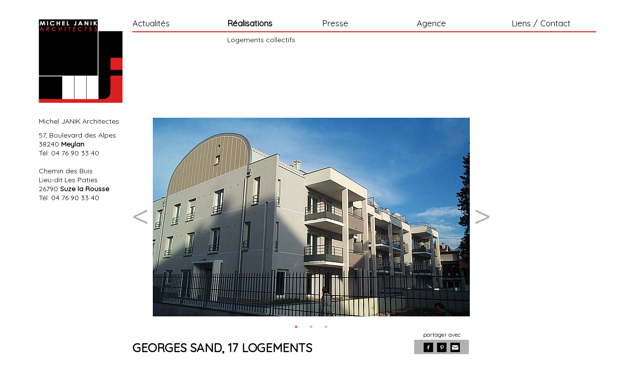

--- FILE ---
content_type: text/html; charset=utf-8
request_url: https://www.janik-archi.fr/realisations/logements-collectifs/georges-sand/
body_size: 3117
content:
<!DOCTYPE html>
<html lang="fr">
<head>

<meta charset="utf-8">
<!-- 
	This website is powered by TYPO3 - inspiring people to share!
	TYPO3 is a free open source Content Management Framework initially created by Kasper Skaarhoj and licensed under GNU/GPL.
	TYPO3 is copyright 1998-2015 of Kasper Skaarhoj. Extensions are copyright of their respective owners.
	Information and contribution at https://typo3.org/
-->

<base href="https://www.janik-archi.fr/">

<title>Janik Architecte: Georges Sand</title>
<meta name="generator" content="TYPO3 CMS">


<link rel="stylesheet" type="text/css" href="typo3temp/Assets/095f866583.css?1455562778" media="all">
<link rel="stylesheet" type="text/css" href="/fileadmin/tmpl/css/normalize.css?1455559385" media="all">
<link rel="stylesheet" type="text/css" href="/fileadmin/tmpl/vendor/slick-1.5.9/slick/slick.css?1455561915" media="all">
<link rel="stylesheet" type="text/css" href="/fileadmin/tmpl/vendor/slick-1.5.9/slick/slick-theme.css?1455561914" media="all">
<link rel="stylesheet" type="text/css" href="/fileadmin/tmpl/vendor/jquery.fullscreen.js/fullscreenstyle.css?1455559759" media="all">
<link rel="stylesheet" type="text/css" href="/fileadmin/tmpl/css/main.css?1575293078" media="all">
<link rel="stylesheet" type="text/css" href="/fileadmin/tmpl/css/slicknav.css?1459449907" media="all">
<link rel="stylesheet" type="text/css" href="/fileadmin/tmpl/css/rte.css?1455559384" media="all">
<link rel="stylesheet" type="text/css" href="/fileadmin/tmpl/css/resp.css?1459450052" media="all">






<meta name="viewport" content="width=device-width, initial-scale=1, minimum-scale=1, maximum-scale=1, user-scalable=no" />
<link href='https://fonts.googleapis.com/css?family=Quicksand' rel='stylesheet' type='text/css'>
<!--[if lt IE 9]>
<script src="//html5shim.googlecode.com/svn/trunk/html5.js"></script>
<![endif]-->
<script src="https://ajax.googleapis.com/ajax/libs/jquery/1.10.2/jquery.min.js" type="text/javascript"></script>
<link type="text/css" rel="stylesheet" href="https://fonts.googleapis.com/css?family=Open+Sans:400,600,700">
</head>
<body>

	<div id="wrapper">
	<header>
		<nav>
			<a href="/index.php?id=56" id="logo">Michel Janik Architecte</a>
			<menu><ul id="menu" class="nav"><li class="rub2 nav-item level1 no"><a href="actualites/" id="cat2" class="filter">Actualités</a><ul class="sub-nav"><li class="sub-nav-item level2 item172 pitem2"><a href="actualites/maison-individuelle-a-suze-la-rousse-1/">Maison individuelle à Suze-la-Rousse 1</a></li><li class="sub-nav-item level2 item171 pitem2"><a href="actualites/maison-individuelle-a-suze-la-rousse-2/">Maison individuelle à Suze la Rousse 2</a></li><li class="sub-nav-item level2 item155 pitem2"><a href="actualites/maison-individuelle-a-st-ismier-3/">Maison individuelle à St Ismier 3</a></li><li class="sub-nav-item level2 item145 pitem2"><a href="actualites/maison-individuelle-a-meylan/">Maison individuelle à Meylan</a></li><li class="sub-nav-item level2 item144 pitem2"><a href="actualites/val-thorens-galerie-commerciale/">Val Thorens - Galerie commerciale</a></li><li class="sub-nav-item level2 item128 pitem2"><a href="actualites/courchevel-4-appartements-haut-standing/">Courchevel - 4 appartements haut standing</a></li><li class="sub-nav-item level2 item127 pitem2"><a href="actualites/12-logements/">12 logements</a></li><li class="sub-nav-item level2 item126 pitem2"><a href="actualites/31-logements/">31 logements</a></li><li class="sub-nav-item level2 item125 pitem2"><a href="actualites/maison-individuelle-bl/">Maison individuelle Bl</a></li><li class="sub-nav-item level2 item121 pitem2"><a href="actualites/piscine-terrasse-et-pool-house/">Piscine, terrasse et pool house</a></li><li class="sub-nav-item level2 item95 pitem2"><a href="actualites/chatelet-1/">Chatelet 1</a></li><li class="sub-nav-item level2 item35 pitem2"><a href="actualites/4-maisons-individuelles/">4 maisons individuelles</a></li><li class="sub-nav-item level2 item81 pitem2"><a href="actualites/residence-hoteliere-4-etoiles/">Résidence hôtelière 4 étoiles</a></li><li class="sub-nav-item level2 item85 pitem2"><a href="actualites/chatelet-2/">Chatelet 2</a></li><li class="sub-nav-item level2 item87 pitem2"><a href="actualites/maison-individuelle-p/">Maison individuelle P</a></li><li class="sub-nav-item level2 item88 pitem2"><a href="actualites/maison-individuelle-m/">Maison individuelle M</a></li></ul></li><li class="rub3 nav-item level1 active"><a href="realisations/" id="cat3" class="filter">Réalisations</a><ul class="sub-nav"><li class="sub-nav-item level2 item166 pitem3"><a href="realisations/projets-dans-le-sud/" id="cat166" class="filter">Projets dans le Sud</a></li><li class="sub-nav-item level2 item7 pitem3"><a href="realisations/maisons-individuelles/" id="cat7" class="filter">Maisons individuelles</a></li><li class="sub-nav-item level2 item8 pitem3"><a href="realisations/logements-collectifs/" id="cat8" class="filter active">Logements collectifs</a></li><li class="sub-nav-item level2 item9 pitem3"><a href="realisations/rehabilitations-extensions-decorations/" id="cat9" class="filter">Réhabilitations / Extensions / Décorations</a></li><li class="sub-nav-item level2 item10 pitem3"><a href="realisations/batiments-publics-details-urbain/" id="cat10" class="filter">Bâtiments publics / Détails Urbain</a></li><li class="sub-nav-item level2 item133 pitem3"><a href="realisations/montagne/" id="cat133" class="filter">Montagne</a></li><li class="sub-nav-item level2 item11 pitem3"><a href="realisations/bureaux-amenagements-interieur-batiment-industriel/" id="cat11" class="filter">Bureaux / Aménag. d'intérieur / Bâtiments industriels</a></li></ul></li><li class="rub5 nav-item level1 no"><a href="presse/" id="cat5" class="filter">Presse</a><ul class="sub-nav"><li class="sub-nav-item level2 item47 pitem5"><a href="presse/reportage-maison-individuelle/">Reportage maison individuelle</a></li><li class="sub-nav-item level2 item46 pitem5"><a href="presse/la-maison-preferee-des-francais/">"La maison préférée des français"</a></li><li class="sub-nav-item level2 item45 pitem5"><a href="presse/michel-janik-architecte/">Michel Janik, Architecte</a></li><li class="sub-nav-item level2 item44 pitem5"><a href="presse/sieges-sociaux-a-grenoble/">Sièges sociaux à Grenoble</a></li><li class="sub-nav-item level2 item89 pitem5"><a href="presse/thermes-a-aix-les-bains/">Thermes à Aix-Les-Bains</a></li><li class="sub-nav-item level2 item90 pitem5"><a href="presse/maison-a-meylan/">Maison à Meylan</a></li><li class="sub-nav-item level2 item124 pitem5"><a href="presse/rehabilitation-a-noyarey/">Réhabilitation à Noyarey</a></li><li class="sub-nav-item level2 item91 pitem5"><a href="presse/maison-a-biviers/">Maison à Biviers</a></li><li class="sub-nav-item level2 item92 pitem5"><a href="presse/michel-janik/">Michel Janik</a></li><li class="sub-nav-item level2 item120 pitem5"><a href="presse/maison-blanche-accrochee-a-la-colline/">Maison blanche accrochée à la colline</a></li><li class="sub-nav-item level2 item93 pitem5"><a href="presse/maison-individuelle-a-meylan/">Maison individuelle à Meylan</a></li></ul></li><li class="rub74 nav-item level1 no"><a href="agence/michel-janik/">Agence</a><ul class="sub-nav"><li class="sub-nav-item level2 item78 pitem74"><a href="agence/michel-janik/">Michel JANIK</a></li><li class="sub-nav-item level2 item104 pitem74"><a href="agence/notre-ethique/">Notre éthique</a></li><li class="sub-nav-item level2 item4 pitem74"><a href="agence/lequipe/">L'équipe</a></li><li class="sub-nav-item level2 item75 pitem74"><a href="agence/nos-bureaux/">Nos Bureaux</a></li></ul></li><li class="rub6 nav-item level1 no"><a href="liens-contact/contact/">Liens / Contact</a><ul class="sub-nav"><li class="sub-nav-item level2 item12 pitem6"><a href="liens-contact/liens/">Liens</a></li><li class="sub-nav-item level2 item21 pitem6"><a href="liens-contact/contact/">Contact</a></li></ul></li></ul></menu>
			<div class="clearfix "></div>
		</nav>
	</header>	
	<section class="grid">
			
<div id="c1">
	
	<div id="adresse">
Michel JANIK Architectes

<div class="adresse_inner">
  57, Boulevard des Alpes
  <br/>38240 <b>Meylan</b>
  <br/>Tél: 04 76 90 33 40
  <br/>
  <br/>Chemin des Buis
  <br/>Lieu-dit Les Paties
  <br/>26790 <b>Suze la Rousse</b>
  <br/>Tél: 04 76 90 33 40
 </div>
</div>

	


</div>

			<div id="content" class="page41"><div class="tx-dce-pi1">
	
	<div id="realisation">
	<div class="slider single-item">
	
		<div>
			<a href="fileadmin/janik/galeries/Logements-collectifs/George-Sand/LC_GeorgesSand_1.jpg" class="lightbox" rel="gallery" title="Georges Sand, 17 logements" >
				<img alt="Georges Sand, 17 logements" src="fileadmin/_processed_/csm_LC_GeorgesSand_1_bd1f61148c.jpg" width="639" height="400" title="Georges Sand - Construction de 17 logements locatifs" />
			</a>
		</div>
    
		<div>
			<a href="fileadmin/janik/galeries/Logements-collectifs/George-Sand/LC_GeorgesSand_2.jpg" class="lightbox" rel="gallery" title="Georges Sand, 17 logements" >
				<img alt="Georges Sand, 17 logements" src="fileadmin/_processed_/csm_LC_GeorgesSand_2_8cc258581f.jpg" width="639" height="400" title="Georges Sand - Construction de 17 logements locatifs" />
			</a>
		</div>
    
		<div>
			<a href="fileadmin/janik/galeries/Logements-collectifs/George-Sand/LC_GeorgesSand_PerspMerimee.jpg" class="lightbox" rel="gallery" title="Georges Sand, 17 logements" >
				<img alt="Georges Sand, 17 logements" src="fileadmin/_processed_/csm_LC_GeorgesSand_PerspMerimee_35243ca7c4.jpg" width="400" height="400" title="Georges Sand - Construction de 17 logements locatifs" />
			</a>
		</div>
    	
	</div>
		
<div id="realisationshare">
    <a class="share-toggle" href="#"><span class="icon-share-3"></span></a>
	<div class="share-link-list" style="">
		<div class="share-type">partager avec</div>
		<ul>
			<li><a title="partager avec Facebook" href="http://www.facebook.com/sharer.php?u=https%3A%2F%2Fwww.janik-archi.fr%2Frealisations%2Flogements-collectifs%2Fgeorges-sand%2F" class="share-link"><i class="icon icon-facebook"></i></a></li>
			<li><a title="partager avec Pinterest" href="https://www.pinterest.com/pin/create/button/?url=https%3A%2F%2Fwww.janik-archi.fr%2Frealisations%2Flogements-collectifs%2Fgeorges-sand%2F" class="share-link"><i class="icon icon-pinterest"></i></a></li>
			<li><a title="partager par mail" href="mailto:?body=Je vous recommande cette page du site www.janik-archi.fr :%0A%0A%0Ahttps://www.janik-archi.fr/realisations/logements-collectifs/georges-sand/"><i class="icon icon-mail"></i></a></li>
		</ul>
	</div>
</div>    
				
		
	<h1>Georges Sand, 17 logements</h1>
	<div class="rea-content">
		<div>
		
		</div>
	</div>
	<div class="rea-share">
		

		
		
	</div>
	<div class="rea-info">
		<div><b>Maître d'ouvrage</b><br/>OPALE - SACIM</div>
		<div><b>Lieu</b><br/>Grenoble (38)</div>
		<div><b>Réalisation</b><br/>2003</div>
	</div>
	</div>

</div></div>
	</section>
	<footer></footer>
	<div class="clearfix "></div>
	</div>

<script src="fileadmin/tmpl/js/isotope.2.2.2.pkgd.js?1455559400" type="text/javascript"></script>
<script src="fileadmin/tmpl/vendor/slick-1.5.9/slick/slick.min.js?1455561917" type="text/javascript"></script>
<script src="fileadmin/tmpl/vendor/jquery.fullscreen.js/jquery.fullscreenslides.min.js?1455559766" type="text/javascript"></script>
<script src="fileadmin/tmpl/js/jquery.slicknav.min.js?1458908251" type="text/javascript"></script>
<script src="fileadmin/tmpl/js/main.js?1479151902" type="text/javascript"></script>


</body>
</html>

--- FILE ---
content_type: text/css; charset=utf-8
request_url: https://www.janik-archi.fr/fileadmin/tmpl/css/normalize.css?1455559385
body_size: 2618
content:
/* =============================================================================
   normalize.css
   2011-07-06T20:20 UTC
   //github.com/jonathantneal/normalize.css

   Normalize.css is a customisable CSS file that makes browsers render all
   elements more consistently and in line with modern standards. We researched
   the differences between default browser styles in order to precisely target
   only the styles that need normalizing.

   How comment documentation is written:
   Comments: (anchor) (type of change) (summary of issue) in (affected browsers)
   Url: (url related to above comment)

   To be concise, comments are restricted to a length of 77 characters or less.

   What 'types of change' mean:
   Addresses: Changes involving downgrades for greater cross-browser consistency
   Corrects: Bug fixes and corrections to unexpected visual quirks
   Improves: Improvements based on popular usage and html5 recommendation
   ========================================================================== */


/* =============================================================================
   Base
   ========================================================================== */

/*
 * Corrects block display not defined in IE6/7/8/9 & FF3
 */

article,
aside,
details,
figcaption,
figure,
footer,
header,
hgroup,
nav,
section {
	display: block;
}

/*
 * 1. Improves visual focus of mouse in all browsers
 * 2. Corrects text resizing oddly when font size is set using ems in IE6/7
 *    http://clagnut.com/blog/348/#c790
 * 3. Corrects page centering in all browsers regardless of content height
 * 4. Improves visual appearance of containers during a delegated click in mSaf
 *    www.yuiblog.com/blog/2010/10/01/quick-tip-customizing-the-mobile-safari-tap-highlight-color/
 * 5. Corrects text resizing oddly after orientation change in all handhelds
 *    www.456bereastreet.com/archive/201012/controlling_text_size_in_safari_for_ios_without_disabling_user_zoom/
 */

html {
	cursor: default; /* 1 */
	font-size: 100%; /* 2 */
	overflow-y: scroll; /* 3 */
	-webkit-tap-highlight-color: transparent; /* 4 */
	-ms-text-size-adjust: 100%; /* 5 */
	-webkit-text-size-adjust: 100%; /* 5 */
}

/* 
 * 1. Addresses text resizing limitations in IE6/7
 *    Improves text sizing inconsistency in all browsers
 *    Known issue: text sizing unnecessary for 'form'
 * 2. Improves margins set oddly in IE6/7 FF3/4 S5 C10
 */

body,
form,
input,
button,
select, 
textarea {
	font-size: 100%; /* 1 */
	margin: 0; /* 2 */
}


/* =============================================================================
   Links
   ========================================================================== */

/*
 * Improves appearance when active or hovered in all browsers
 * people.opera.com/patrickl/experiments/keyboard/test
 */

a,
a:active,
a:hover {
	outline: none;
}

/*
 * Addresses outline set oddly in C10
 */

a:focus {
	outline: thin dotted;
}


/* =============================================================================
   Typography
   ========================================================================== */

/*
 * Corrects styling not present in IE6/7/8/9 S5 C10
 */

abbr {
	_border-bottom: expression(this.title ? '1px dotted' : 'none');
}

abbr[title] {
	border-bottom: 1px dotted;
}

/*
 * Corrects style set incorrectly as 'bolder' in FF3/4 S4/5 C10
*/

b, 
strong { 
	font-weight: bold; 
}

/*
 * Corrects styling not present in S5 C10
 */

dfn {
	font-style: italic;
}

/*
 * Corrects styling not present in IE6/7/8/9
 */

mark {
	background: #FF0;
	color: #000;
}

/*
 * Corrects font family displayed oddly in IE6 S5 C10
 * en.wikipedia.org/wiki/User:Davidgothberg/Test59
 */

pre,
code,
kbd,
samp {
	font-family: monospace, monospace;
	_font-family: 'courier new', monospace;
	font-size: 1em;
}

/*
 * Improves readability of pre-formatted text in all browsers
 */

pre {
	white-space: pre;
	white-space: pre-wrap;
	word-wrap: break-word;
}

/*
 * Addresses CSS quotes not supported in IE6/7
 */

q {
	quotes: none;
}

/*
 * Addresses quote property not supported in S4
 */

q:before,
q:after {
	content: '';
	content: none;
}

/*
 * Improves appearance in all browsers
 */

small,
sub,
sup {
	font-size: 75%;
}

/*
 * Improves appearance in all browsers
 * gist.github.com/413930
 */

sub,
sup {
	line-height: 0;
	position: relative;
	vertical-align: baseline;
}

sup {
	top: -0.5em;
}

sub {
	bottom: -0.25em;
}


/* =============================================================================
   Lists
   ========================================================================== */

/*
 * Improves appearance of navigation-specific lists
 */

nav ul {
	list-style: none;
}

/* =============================================================================
   Embedded content
   ========================================================================== */

/*
 * Corrects display not defined in IE6/7/8/9 & FF3
 */

audio[controls],
canvas,
video {
	display: inline-block;
	*display: inline;
}

audio {
	display: none;
	_display: expression(this.controls ? 'inline' : 'none');
	*zoom: 1;
}

audio[controls] {
	display: inline-block;
}

/*
 * 1. Improves readability when inside 'a' in all browsers
 * 2. Improves visual appearance when scaled in IE7
 *    code.flickr.com/blog/2008/11/12/on-ui-quality-the-little-things-client-side-image-resizing/
 */

img {
	border: 0; /* 1 */
	-ms-interpolation-mode: bicubic; /* 2 */
}

/*
 * Corrects overflow displayed oddly in IE9 
 */

svg:not(:root) {
    overflow: hidden;
}


/* =============================================================================
   Forms
   ========================================================================== */

/*
 * Corrects alignment displayed oddly in IE6/7
 */

legend {
	*margin-left: -7px;
}

/*
 * Improves appearance in all browsers
 */

button,
input,
select,
textarea {
	-webkit-appearance: none;
	border-radius: 0;
	vertical-align: baseline;
	*vertical-align: middle;
}

/*
 * 1. Corrects FF3/4 setting it using !important in the UA stylesheet
 * 2. Corrects spacing displayed oddly in IE6/7
 * 3. Corrects inability to style clickable 'input' types in iOS
 */

button,
input {
	line-height: normal; /* 1 */
	_overflow: expression(this.type == 'button|reset|submit' ? 'visible' : ''); /* 2 */
}

/* 3 */

button,
input[type="button"], 
input[type="reset"], 
input[type="submit"] {
	overflow: visible;
}

/*
 * Addresses box sizing forced to border-box in IE6/7
 */

input[type="checkbox"],
input[type="radio"] {
	box-sizing: border-box;
}

/*
 * Addresses sizing set oddly to searchfield in S5 iOS C10
 * Known issue: -moz included to future-proof
 */

input[type="search"] {
	-moz-box-sizing: content-box;
	-webkit-box-sizing: content-box;
	box-sizing: content-box;
}

/*
 * Addresses inner padding displayed oddly in S5 C10 on OSX
 */

input[type="search"]::-webkit-search-decoration {
    -webkit-appearance: none;
}

/*
 * Corrects appearance displayed oddly in FF3/4
 * www.sitepen.com/blog/2008/05/14/the-devils-in-the-details-fixing-dojos-toolbar-buttons/
 */

button::-moz-focus-inner,
input::-moz-focus-inner {
	border: 0;
	padding: 0;
}

/*
 * 1. Corrects scrollbar displayed oddly in IE6/7/8/9
 * 2. Improves readability and alignment in all browsers
 */

textarea {
	overflow: auto; /* 1 */
	vertical-align: top; /* 2 */
}

/* =============================================================================
   Tables
   ========================================================================== */

/* 
 * Improves visual appearance in all browsers
 */

table {
	border-collapse: collapse;
	border-spacing: 0;
}

--- FILE ---
content_type: text/css; charset=utf-8
request_url: https://www.janik-archi.fr/fileadmin/tmpl/css/main.css?1575293078
body_size: 3805
content:
.clearfix {
  overflow: auto;
  zoom: 1;
  clear:both;
}
/* clear fix */
.grid:after {
  content: '';
  display: block;
  clear: both;
}


* {
  -webkit-box-sizing: border-box;
     -moz-box-sizing: border-box;
          box-sizing: border-box;
}

body {
    color: #000000;
    font-family: "Century Gothic","Quicksand","Apple Gothic",AppleGothic,"URW Gothic L","Avant Garde",Futura,sans-serif;
    font-size: 14px;
}

a, a:link, a:active, a:hover{
  color: #000000;
  color: #9e9e9f;
  text-decoration:none;
}


h2 a, h2  a:link, h2  a:active, h2  a:hover,
#realisation a, #realisation a:link, #realisation a:active, #realisation a:hover,
#menu a, #menu a:link, #menu a:active, #menu a:hover,
.grid-item a, .grid-item a:link, .grid-item a:active, .grid-item a:hover{
  color:#000;  
}
  #menu ul a{
    background-color:#fff;
  }
#content a, #content a:link, #content a:active, #content a:hover{
  
}

#wrapper{
  width:1120px;
  width:1146px;
  margin-left:53px;
  margin-left:42px;
  margin:auto;
}

header {
  padding-top:39px;
  height:168px;
  height:237px;
  margin:0 11px;
}
  #logo{
    background:#fff url(../img/logo.png) no-repeat center top;  
    text-indent:-999px;
    display:block;
    width:169px;
    height:168px;
    float:left;
    margin-right:20px;  
  }
  menu {
    margin:0;
    padding:0;
  }
    menu ul{
      margin:0;
      padding:0;
    }
    
    
    .nav {
      list-style: none none;
      margin: 0;
      padding: 0;
      line-height: 1;
      margin-left:189px;
      
    height:26px;
    border-bottom:2px solid #d92429;
      
    }
      .nav a {
        display: block;
        padding: 0 0 1em 0;
        text-decoration: none;
      }
      .active a,
      .nav a.active,
      .nav a:focus,
      .nav a:hover {
        font-weight:bold;
        -webkit-transition: 0.2s;
        -moz-transition: 0.2s;
        -ms-transition: 0.2s;
        -o-transition: 0.2s;
        transition: 0.2s;                
      }
      .nav .active .sub-nav-item a,
      .nav .sub-nav-item a{
        font-weight:normal;
      }
    .nav-item {
      float: left; /* Pour que les liens s'affichent horizontalement */
      position: relative; /* Crée un contexte de positionnement pour les sous-listes */
      width:20%;
      width:191px;
      font-size:1.2em;    
    }
    .nav-item.rub6{
      width:169px;
    }
      .sub-nav {
        position: absolute; /* Evite que la dimension du conteneur ne change quand la sous-liste est affichée */
        white-space: nowrap; /* Pour que le texte ne revienne pas à la ligne */
        left: 0; /* FIX IE7 : pour que le sous-menu s'aligne avec son conteneur */
        top: 2em; /* FIX IE7 : pour que le sous-menu s'aligne avec son conteneur */
        white-space: nowrap; /* Pour que le texte ne revienne pas à la ligne */
        margin-top: -2px; /* Pour que le sous-menu recouvre son parent, facilitant le passage de la souris de l'un à l'autre */
      }
      .sub-nav-item{
        clear:left;
        font-size:14px;
      }
      /* Réduit cette boîte à un carré d'1px de côté, dont le texte est déporté loin à gauche */
      nav .sub-nav-item a {
        position: absolute;
        left: -10000px;
        top: auto;
        width: 1px;
        height: 1px;
        overflow: hidden;
        padding: .54em 0;
  padding: .2em 0;
        float: left; /* Fix WebKit : force la largeur des sous-navigations à s'adapter automatiquement, pour pouvoir l'atteindre à la souris */

      }
      .sub-nav-item a.active,
      .sub-nav-item a:focus,
      .nav-item a:focus + .sub-nav a,
      nav .nav-item:hover .sub-nav-item a {
        position: static;
        left: auto;
        width: auto;
        height: auto;
        overflow: visible;
      }
      .sub-nav-item.pitem2 a,
      .sub-nav-item.pitem5 a{
        display:none;
      }
      
#dofilter{
  display:none;
}      

/* adresse */      
#c1{
  width:169px;
  height:170px;
  float: left;
  position: relative;
  float:left;
  margin:0 11px;
  margin-bottom:59px;
}    
    #c1 #adresse{
        position: absolute;
      bottom: 0;
      width: 100%;
    }
#adresse .adresse_inner{
  padding-top:0.7em;
  }
    
    
    
/* home */

/* ---- .grid-item ---- */
.grid-item {
  float: left;
  width: 169px;
  height: 229px;
  margin:0 11px;  
  
}  
.grid-item  a{
  display:block;
  background:#fff;
}
  .grid-item img{
    width:100%;
  }
  .grid-item .desc {
    padding-top:1px;
    height:50px;
    overflow:hidden;
    background:#fff;
    
  }
  .grid-item .desc .titre{
    font-size:13px;
    font-weight:bold;
  }
  .grid-item .desc .stitre{
    display:block;
    font-weight:normal;
    line-height:1.05em;
  }
/*
.stamp {
  position: absolute;
  background: orange;
  border: 4px dotted black;
  width: 169px;
  height: 100px;  
}  
*/


#content{
  width:720px;
  margin-left:191px;
  margin-left:200px;
}



  #realisation{}
  #realisation h1{
    margin-top:2em;
    text-transform:uppercase;
    font-weight:600;
  }
  #realisation p{
    margin-top:0;
  }
  .rea-content{
    float:left;
    width:550px;
  }
  .rea-info{
    margin-left:570px;
  }
    .rea-info div{
      margin-bottom:1em;
    }
    
    
    #realisationshare{
      float:right;
      width:152px;
      padding-top:40px;
    }
      #realisationshare .share-toggle{
        background:#fff url(../img/share.png) no-repeat center top;  
        text-indent:-999px;
        display:block;
        width:19px;
        height:19px;
        display:none;
      }
      #realisationshare .share-link-list{
        position:absolute;    
        width:110px;
        height:40px;
        margin-top:-40px;
        margin-left:0px;        
        text-align:center;
        font-size:11px;
        /*display:none;*/
      }
      #realisationshare .share-link-list {
      }
      #realisationshare .share-link-list ul{
        margin:0;
        margin-top:3px;
        padding:2px 0 0 15px;
        background:#b2b1b1;
        height:29px;
      }
      #realisationshare .share-link-list li{
        list-style-type:none;
        float:left;
        padding:4px;
        background:#b2b1b1;
      }
        #realisationshare .share-link-list li .icon{
          text-indent:-999px;
          display:block;
          width:19px;
          height:19px;
        }
        #realisationshare .share-link-list li .icon-facebook{
          background:#fff url(../img/sharefb.png) no-repeat center top;  
        }
        #realisationshare .share-link-list li .icon-pinterest{
          background:#fff url(../img/sharepin.png) no-repeat center top;  
        }
        #realisationshare .share-link-list li .icon-mail{
          background:#fff url(../img/sharemail.png) no-repeat center top;  
        }
    
    
#content .slick-slide img{
  visibility: hidden;
  opacity: 0;
  transition: visibility 0s, opacity 0.4s linear;
}
#content .slick-slide.slick-active img{
  visibility: visible;
  opacity: 1;
}
#content .slick-slide img
{
   /* display: inherit;*/
   margin:auto;
}    


#fs-prev,
#fs-next{
  height:30px;
  width:30px;
}

#fs-prev{
  background:  url("../img/fleft.png") no-repeat right top;
}
#fs-next{
  background: url("../img/fright.png") no-repeat right top;
}

#fullscreenSlideshowContainer #fs-close{
  color:#B2B1B1;
  font-size:4em;
  right:0.2em;
  top:0.3em;
  font-weight:normal;
  background:transparent;
}
#fullscreenSlideshowContainer  #fs-loader{
  background:none;
  color:#fff;
  font-size:1em;
  font-weight:normal;
}
#fullscreenSlideshowContainer  #fs-caption{
  top:0.3em;
  left:0;
  position:absolute;
  font-size:1em;
  color:#B2B1B1;
  height:1em;
  font-weight:normal;
  width:0;
  display:none;
  text-indent:-9999px;
}


/* pages */
.page4 .ce-textpic,
.page12 .ce-textpic{
  margin-bottom:2em;
}


.tx-powermail{margin-top:1em;}
.tx-powermail h3{display:none;}
.tx-powermail .clear{clear:both}
.tx-powermail *{-webkit-box-sizing:border-box;-moz-box-sizing:border-box;box-sizing:border-box}
.tx-powermail *.hide{display:none}
.tx-powermail .powermail_fieldset{clear:left;margin:0 0 20px 0;border:none;}
.tx-powermail .powermail_fieldset .powermail_legend{display:none;}
.tx-powermail .powermail_fieldset .powermail_label{display:block;width:25%;float:left;clear:left;text-align:right;}
.tx-powermail .powermail_fieldset .powermail_label[title]{cursor:help}
.tx-powermail .powermail_fieldset .powermail_label[title]:after{content:'i';display:inline-block;-moz-border-radius:100px;-webkit-border-radius:100px;border-radius:100px;height:16px;width:16px;background-color:#aaa;margin:0 0 0 2px;font-size:14px;line-height:16px;text-align:center;color:white;font-family:arial;font-weight:bold}
.tx-powermail .powermail_fieldset .powermail_label[title][title=""]{cursor:inherit}
.tx-powermail .powermail_fieldset .powermail_label[title][title=""]:after{display:none}
.tx-powermail .powermail_fieldset .powermail_fieldwrap{margin:0 0 0.5em 0;clear:both;overflow:hidden}
.tx-powermail .powermail_fieldset .powermail_field{
  width:73%;padding:5px;margin:0;color:#444;float:right;font-size:inherit;
  background:#f7f7f7;
  border:none;
  border-bottom:1px solid #b2b1b1;
}
.tx-powermail .powermail_fieldset .powermail_field.powermail_submit,.tx-powermail .powermail_fieldset .powermail_field.powermail_reset{
  margin:5px 0 0 0;
  padding:5px 20px;
  color:white;
  font-weight:bold;
  cursor:pointer;
  background-color:#b2b1b1;
  border:1px solid #eee;
  float:right;
  width:200px;
}
.tx-powermail .powermail_fieldset .powermail_field.powermail_reset{background-color:#FFCA4B}
.tx-powermail .powermail_fieldset .powermail_field.powermail_captcha{width:100%}
.tx-powermail .powermail_fieldset .powermail_captchaimage{width:100%;margin-top:10px}
.tx-powermail .powermail_fieldset .powermail_fieldwrap_radio legend,.tx-powermail .powermail_fieldset .powermail_fieldwrap_check legend{padding:0}
.tx-powermail .powermail_fieldset .powermail_fieldwrap_radio fieldset,.tx-powermail .powermail_fieldset .powermail_fieldwrap_check fieldset{border:0;padding:0;margin:0}
.tx-powermail .powermail_fieldset .powermail_radio_outer,.tx-powermail .powermail_fieldset .powermail_captcha_outer,.tx-powermail .powermail_fieldset .powermail_check_outer,.tx-powermail .powermail_fieldset .powermail_fieldwrap_text,.tx-powermail .powermail_fieldset .powermail_fieldwrap_file_inner ul:not(.parsley-errors-list){background-color:white;border:1px solid #bbb;float:right;padding:3px;width:400px;list-style:none;margin:0}
.tx-powermail .powermail_fieldset .powermail_radio_outer>li,.tx-powermail .powermail_fieldset .powermail_captcha_outer>li,.tx-powermail .powermail_fieldset .powermail_check_outer>li,.tx-powermail .powermail_fieldset .powermail_fieldwrap_text>li,.tx-powermail .powermail_fieldset .powermail_fieldwrap_file_inner ul:not(.parsley-errors-list)>li{margin:5px}
.tx-powermail .powermail_fieldset .powermail_radio_outer>li .deleteAllFiles,.tx-powermail .powermail_fieldset .powermail_captcha_outer>li .deleteAllFiles,.tx-powermail .powermail_fieldset .powermail_check_outer>li .deleteAllFiles,.tx-powermail .powermail_fieldset .powermail_fieldwrap_text>li .deleteAllFiles,.tx-powermail .powermail_fieldset .powermail_fieldwrap_file_inner ul:not(.parsley-errors-list)>li .deleteAllFiles{color:#bbb;cursor:pointer}
.tx-powermail .powermail_fieldset .powermail_radio_outer>li .deleteAllFiles:hover,.tx-powermail .powermail_fieldset .powermail_captcha_outer>li .deleteAllFiles:hover,.tx-powermail .powermail_fieldset .powermail_check_outer>li .deleteAllFiles:hover,.tx-powermail .powermail_fieldset .powermail_fieldwrap_text>li .deleteAllFiles:hover,.tx-powermail .powermail_fieldset .powermail_fieldwrap_file_inner ul:not(.parsley-errors-list)>li .deleteAllFiles:hover{text-decoration:underline}
.tx-powermail .powermail_fieldset .parsley-errors-list{
  display:none;margin:5px 0 20px 0;padding:0;list-style-type:none;
  background-color:#fff;
  /*border:1px solid #d92429;*/
  width:73%;float:right;clear:left
}
.tx-powermail .powermail_fieldset .parsley-errors-list.filled{display:block}
.tx-powermail .powermail_fieldset .parsley-errors-list>li{color:#A94442;padding:5px 10px}
.tx-powermail .powermail_fieldset .powermail_field_error,.tx-powermail .powermail_fieldset .parsley-error,.tx-powermail .powermail_fieldset .powermail_form .parsley-error:focus,.tx-powermail .powermail_fieldset div.error{
  background-color:#fff;border:1px solid #d92429;color:#d92429
}
.tx-powermail .powermail_fieldset .powermail_field_error_container .parsley-errors-list{width:100%;margin-bottom:0;background-color:#EBCCD1;border:none}
.tx-powermail .powermail_fieldset .powermail_field_error_container .parsley-errors-list>li{padding-left:5px}
.tx-powermail .powermail_create,.tx-powermail .powermail_confirmation{border:1px solid #bbb;padding:10px;margin:0 0 20px 0;background:#eee;overflow:hidden}
.tx-powermail .powermail_create .powermail_confirmation_submit,.tx-powermail .powermail_create .powermail_confirmation_form,.tx-powermail .powermail_confirmation .powermail_confirmation_submit,.tx-powermail .powermail_confirmation .powermail_confirmation_form{margin:20px 0 0 0;padding:5px 20px;color:white;font-weight:bold;cursor:pointer;float:right;background-color:#1E5799;border:1px solid #eee}
.tx-powermail .powermail_create .powermail_confirmation_form,.tx-powermail .powermail_confirmation .powermail_confirmation_form{float:left;clear:left;background-color:#bbb}
.tx-powermail .powermail_progressbar{width:400px;height:5px;float:right;border:1px solid #EEEEEE;clear:both}
.tx-powermail .powermail_progressbar.disable{display:none}
.tx-powermail .powermail_progressbar>.powermail_progress{background:#1E5799;width:0%;max-width:100%;-webkit-animation:progress 5s 1 forwards;-moz-animation:progress 5s 1 forwards;-ms-animation:progress 5s 1 forwards;animation:progress 5s 1 forwards}
.tx-powermail .powermail_progressbar>.powermail_progress>.powermail_progess_inner{height:5px;width:100%;overflow:hidden;background:url("/typo3conf/ext/powermail/Resources/Public/Image/icon_loading.gif") repeat-x;-moz-opacity:0.25;-khtml-opacity:0.25;opacity:0.25;-ms-filter:progid:DXImageTransform.Microsoft.Alpha(Opacity=25);filter:progid:DXImageTransform.Microsoft.Alpha(opacity=25);filter:alpha(opacity=25)}
.tx-powermail .powermail_confirmation .powermail_progressbar{width:100%}
.tx-powermail .powermail_all>dt{width:200px;float:left;clear:left;font-weight:bold}
.tx-powermail .powermail_all>dd{width:400px;float:left;margin:0}
.tx-powermail .powermail_message{padding:5px 0 10px 20px;min-height:65px;background-color:#EBCCD1;border:1px solid #A94442;background-position:98% 10px;background-repeat:no-repeat;list-style:circle}
.tx-powermail .powermail_message li{padding:5px 50px 0 0}
.tx-powermail .powermail_message.powermail_message_ok{background-image:url("/typo3conf/ext/powermail/Resources/Public/Image/icon_ok.png");background-color:#CDEACA;border:1px solid #3B7826}
.tx-powermail .powermail_message.powermail_message_ok li{color:#3B7826}
.tx-powermail .powermail_message.powermail_message_error{background-image:url("/typo3conf/ext/powermail/Resources/Public/Image/icon_error.png")}
.tx-powermail .powermail_message.powermail_message_error li{color:#A94442}
.tx-powermail .powermail_message.powermail_message_note{background-image:url("/typo3conf/ext/powermail/Resources/Public/Image/icon_ok.png");background-color:#FCF8E3;border:1px solid #FFCA4B}
.tx-powermail .powermail_message.powermail_message_note li{color:#FFCA4B}
.tx-powermail .powermail_tabmenu{list-style:none;margin:0;padding:0}
.tx-powermail .powermail_tabmenu>li{display:inline-block;padding:5px 10px;cursor:pointer;background:#eee;border-top:1px solid #bbb;border-left:1px solid #bbb;border-right:1px solid #bbb;color:#aaa}
.tx-powermail .powermail_tabmenu>li.act{color:#444}
.tx-powermail .powermail_tabmenu>li.parsley-error{background-color:#EBCCD1}
.tx-powermail .powermail_fieldset .powermail_tab_navigation{margin-top:2em}
.tx-powermail .powermail_fieldset .powermail_tab_navigation .powermail_tab_navigation_next,.tx-powermail .powermail_fieldset .powermail_tab_navigation .powermail_tab_navigation_previous{background-color:#aaa;display:inline-block;padding:5px 30px;text-decoration:none;color:white;border:1px solid #bbb;font-weight:bold}
.tx-powermail .powermail_fieldset .powermail_tab_navigation .powermail_tab_navigation_next{background-color:#1E5799;float:right}
.tx-powermail .powermail_form.nolabel>h3{display:none}
.tx-powermail .powermail_fieldset.nolabel>legend{display:none}
.tx-powermail .powermail_fieldwrap.nolabel>label{display:none}




--- FILE ---
content_type: text/css; charset=utf-8
request_url: https://www.janik-archi.fr/fileadmin/tmpl/css/rte.css?1455559384
body_size: 217
content:
a{
}

h1{
	color:#000;
	font-size:24px;
	text-transform:uppercase;
	font-weight:normal;
	margin:0 0 1em 0;
}
h2{
	margin:0 0 1em 0;
}

p{
/*
	margin:0;
	padding:0;
	padding-top:0.2em;
	padding-bottom:0.2em;
	*/
}

p.encadre{
	border:1px solid #D3D800;
	padding:5px;
}
span.fondvert{
	background:#D3D800;
	color:#fff;
}

--- FILE ---
content_type: text/css; charset=utf-8
request_url: https://www.janik-archi.fr/fileadmin/tmpl/css/resp.css?1459450052
body_size: 503
content:
.slicknav_menu {
	display:none;
}
	.slicknav_menu  .sub-nav {
		position:relative;
		margin:auto;
		top:inherit;
	}
	.slicknav_menu  .nav-item {
		width:auto;
		float:none;
	}

@media (max-width: 1146px) {
	#wrapper{
		width:955px;
		margin:auto;
	}
	.nav-item {
		font-size: 1em;
		width: 191px;
		width: 143px;
	}	
}
@media (max-width: 955px) {

	#logo {
		background: #fff url("../img/logo.png") no-repeat scroll center top;
		display: block;
		float: left;
		height: 168px;
		margin-right: 20px;
		width: 169px;
	}

	#wrapper{
		width:764px;
		margin:auto;
	}
	.nav-item {
		width: 95px;
	}	
	#content {
		margin-left: 200px;
		width: 564px;
	}	
	.rea-content {
		float: left;
		width: 350px;
	}	
	.rea-info {
		margin-left: 370px;
	}
}
@media (max-width: 764px) {

	/* #menu is the original menu */
	#menu {
		display:none;
	}
	
	#logo{
		display:none;
	}
	header{
		height:50px;
	}
	.slicknav_menu {
		display:block;
	}
	
	#c1{
		display:none;
	}
	#content {
		margin-left:0;
	}
	#wrapper{
		width:573px;
		margin:auto;
	}
	.nav-item {
		width: 91px;
	}
}
@media (max-width: 573px) {
	#wrapper{
		width:auto;
		margin:auto;
	}
	.nav-item {
		width: 91px;
	}
	#content {
		width:auto;
		margin:0 10px;
	}
	.rea-info,
	.rea-content {
		float: none;
		width: auto;
		display:block;
		margin:auto;
	}		 
}

@media (max-width: 350px) {
	.slicknav_menu {
		background-size: 400px 40px;
		background-position:0 5px;
	}
}

--- FILE ---
content_type: application/javascript; charset=utf-8
request_url: https://www.janik-archi.fr/fileadmin/tmpl/js/main.js?1479151902
body_size: 2385
content:
  
$(document).ready( function() {

	// retire sous menu presse et actus
	$('.rub2 ul').remove();
	$('.rub5 ul').remove();
	
	$('#menu').slicknav({
    closedSymbol: '+',
    openedSymbol:'-'
	});
	
	// retire les filtre / slicknav
	$('.slicknav_menu .filter').each(function(){
		$(this).removeClass('filter' );
	});
	
	
	$('#realisationshare .share-toggle').click(function(){
		$('#realisationshare .share-link-list').slideToggle();
		return false;
	});

	if ( $('#dofilter').length > 0 ){

		// PAGE ISOTOPE		
		var doFilter = $('#dofilter').html();
		$('.grid-item img').removeAttr('width');
		$('.grid-item img').removeAttr('height');		

		$('nav .filter').each(function(){
			var id= $(this).attr('id');
			$(this).attr('data-filter', '.' + id );
			$(this).attr('href', '#' );
			$(this).click(function(){			
				return false;			
			});			
		});

		var $container = $('.grid').isotope({			
			itemSelector: '.grid-item',
			stamp: '#c1',
			masonry: {
			  //columnWidth: 169,
			  //gutter: 0
			},
			// slow transitions
			transitionDuration: '0.8s',
			// only opacity for reveal/hide transition	
			hiddenStyle: {
			  opacity: 0
			},
			visibleStyle: {
			  opacity: 1
			},
		    getSortData: {
			  poids: '[data-poids]',
			  weight: function( itemElem ) {
			    // get text of .weight element
			    var weight = $( itemElem ).attr('data-poids');
			    // replace parens (), and parse as float
			    return parseFloat( weight.replace( /[\(\)]/g, '') );
  			  }			
		    },			
			sortBy : ['poids','random'],
			sortAscending: false			
		});
		  
		// bind filter button click
		$('#menu .filter').on( 'click',  function() {  
			var filterValue = $( this ).attr('data-filter');	
			// use filterFn if matches value
			//filterValue = filterFns[ filterValue ] || filterValue;
			$container.isotope({ 
				filter: filterValue ,
				transitionDuration: '0.8s'
			});
			$('.nav .active').each(function(){
				$( this ).removeClass('active');
			});
			if ( $( this ).parent().hasClass('level2') ){
				$( this ).addClass('active');
				$( this ).parents('.level1').addClass('active');			
			}
			else {
				$( this ).parent().addClass('active');	
			}
		}); 
		
		$container.isotope({ 
			filter: doFilter ,
			transitionDuration: '0s'
		});	
	  
		/* survol miniature */
		var smallthumbw=169;
		var smallthumbh=169;
		var bigthumbw=374;
		var bigthumbh=374;
		var zooming = false;
		
		$('.grid-item img').mouseenter(function () {
		
			var mobile = $('.slicknav_menu').css('display');
			if ( 'block' == mobile ){
				return false;
			}
		
			$('.grid-item img').stop('true','true');
			
			if ( smallthumbw != $(this).width() ){
				return;
			}		
/*			
			if ( zooming == true ){
				return;
			}

			zooming = true;
			*/
			$(this).css('position','absolute');
			
			$(this).data('origx',$(this).position().left);
			$(this).data('origy',$(this).position().top);			
			$(this).css('z-index',10);			
			
			$(this).animate({ 
				width: bigthumbw, 
				height: bigthumbh, 
				top:$(this).data('origy')-(bigthumbh-smallthumbh)/2, 
				left: $(this).data('origx')-(bigthumbw-smallthumbw)/2
				}, 
				'fast', 
				function(){
				/*
					$(this).find('img').width(bigthumbw);
					$(this).find('img').height(bigthumbw);
					
					$('#legende').html($(this).attr("alt"));
					$('#legende').appendTo($(this)).fadeIn(150);
					*/
				}
			); 
		}).mouseleave(function () {
			$('.grid-item').stop('true','true'); 
			/*$('#legende').stop('true','true'); */
			$(this).css('z-index',10); 
			/*$('#legende').css({'display':'none'});*/
			$(this).animate({ 
				width: smallthumbw, 
				height: smallthumbh, 
				top:$(this).data('origy'), 
				left:$(this).data('origx') 
			}, 
			'fast', 
			function(){
				/*
				$(this).find('img').width(smallthumbw);
				$(this).find('img').height(smallthumbw);
				*/			
				$(this).css('z-index',1);
				$(this).css('position','relative');
				/*zooming = false;*/
			}); 
		});  
		
	/* fin page Isotope */
	}	
	
    // keyboard navigation
    var detailKeyFunc = function(event) {
      if (event.keyCode == 37) { // Left
        $('button.slick-prev').trigger("click");
      }
      if (event.keyCode == 39) { // Right
        $('button.slick-next').trigger("click");
      }
    }	
			
	/* PAGE STD */
	if ( $('#content').length > 0 ) {
		
		/* slider */ 
		$(document).ready(function () {
			$('.single-item').slick({
				  dots: true,
				  infinite: true,
				  speed: 300,
				  slidesToShow: 1
				  /*adaptiveHeight: true
				  centerMode: true,
				  variableWidth: true*/
			});
		});	
		
		if ( $('#content').length > 0 ) {
			$(document).bind("keydown", detailKeyFunc);
		}

		/* fullscreen */		
	  // initialize the slideshow
	  $('.slider.single-item img,.lightbox img').fullscreenslides({
			"bgColor"           : "#FFF",
			"useFullScreen"     : false,
			"startSlide"        : 0
	  });	  
	  /*
	  $('.lightbox img').fullscreenslides({
			"bgColor"           : "#FFF",
			"useFullScreen"     : false,
			"startSlide"        : 0
	  });*/	
	  
	  // All events are bound to this fullscreenSlideshowContainer element
	  var $fullscreenSlideshowContainer = $('#fullscreenSlideshowContainer');  
		//This is triggered once:
	  $fullscreenSlideshowContainer.bind("init", function() { 
		  // The slideshow does not provide its own UI, so add your own
		  // check the fullscreenstyle.css for corresponding styles
		  $fullscreenSlideshowContainer
			.append('<div class="ui" id="fs-close">&times;</div>')
			.append('<div class="ui" id="fs-loader">chargement...</div>')
			.append('<div class="ui" id="fs-prev"></div>')
			.append('<div class="ui" id="fs-next"></div>')
			.append('<div class="ui" id="fs-caption"><span></span></div>');		  
		  // Bind to the ui elements and trigger slideshow events
		  $('#fs-prev').click(function(){
			// You can trigger the transition to the previous slide
			$fullscreenSlideshowContainer.trigger("prevSlide");
		  });
		  $('#fs-next').click(function(){
			// You can trigger the transition to the next slide
			$fullscreenSlideshowContainer.trigger("nextSlide");
		  });
		  $('#fs-close').click(function(){
			// You can close the slide show like this:
			$fullscreenSlideshowContainer.trigger("close");
		  });		  
		})
		// When a slide starts to load this is called
		.bind("startLoading", function() { 
		  // show spinner
		  $('#fs-loader').show();
		})
		// When a slide stops to load this is called:
		.bind("stopLoading", function() { 
		  // hide spinner
		  $('#fs-loader').hide();
		})
		// When a slide is shown this is called.
		// The "loading" events are triggered only once per slide.
		// The "start" and "end" events are called every time.
		// Notice the "slide" argument:
		.bind("startOfSlide", function(event, slide) { 
		  // set and show caption
		  $('#fs-caption span').text(slide.title);
		  $('#fs-caption').show();
		})
		// before a slide is hidden this is called:
		.bind("endOfSlide", function(event, slide) { 
		  $('#fs-caption').hide();
		});	
	}

	
});
 